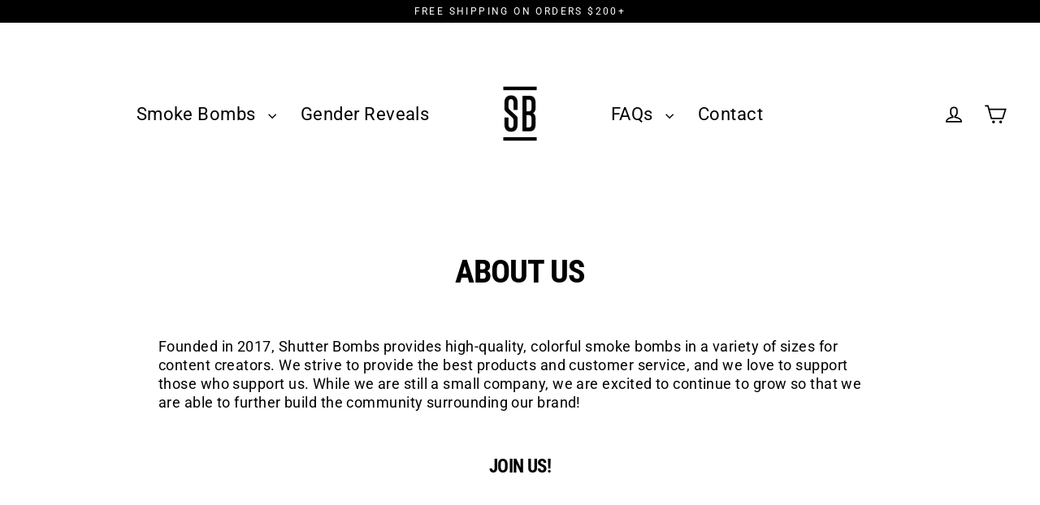

--- FILE ---
content_type: text/json
request_url: https://conf.config-security.com/model
body_size: 84
content:
{"title":"recommendation AI model (keras)","structure":"release_id=0x79:56:7d:40:4b:59:7a:7d:3a:50:3e:23:46:2b:5b:46:5d:39:5a:42:4d:7d:75:51:39:58:7b:28:4c;keras;5kdnogmemmfo7vp8rqjxv3vaomlgxb57cwu737xco1375h47a4fivbw79n82rnxokon7v54c","weights":"../weights/79567d40.h5","biases":"../biases/79567d40.h5"}

--- FILE ---
content_type: image/svg+xml
request_url: https://judgeme-public-images.imgix.net/judgeme/medals-v2-2025-rebranding/mon_rec/gold.svg?auto=format
body_size: 8912
content:
<?xml version="1.0" encoding="utf-8"?>
<svg xmlns="http://www.w3.org/2000/svg" width="108" height="108" viewBox="0 0 108 108" fill="none">
<g clip-path="url(#clip0_759_15005)">
<path d="M35.5549 72.95H37.1349L33.9649 80H32.7149L29.5349 72.95H31.1549L33.3549 78.06L35.5549 72.95ZM38.0703 80V72.95H42.9303V74.16H39.5903V75.81H42.7303V77.02H39.5903V78.79H42.9303V80H38.0703ZM50.518 80H48.818L47.598 77.75C47.498 77.5767 47.378 77.4533 47.238 77.38C47.098 77.3 46.9214 77.26 46.708 77.26H45.938V80H44.398V72.95H47.638C48.4647 72.95 49.088 73.1333 49.508 73.5C49.9347 73.86 50.148 74.3833 50.148 75.07C50.148 75.6033 49.998 76.05 49.698 76.41C49.4047 76.77 48.988 77.0067 48.448 77.12C48.8147 77.2133 49.1247 77.4767 49.378 77.91L50.518 80ZM47.408 76.08C47.8547 76.08 48.178 76.0033 48.378 75.85C48.578 75.69 48.678 75.4433 48.678 75.11C48.678 74.77 48.578 74.5233 48.378 74.37C48.178 74.2167 47.8547 74.14 47.408 74.14H45.918V76.08H47.408ZM51.8098 80V72.95H53.3698V80H51.8098ZM55.1688 80V72.95H59.9288V74.18H56.7088V75.8H59.7288V77.03H56.7088V80H55.1688ZM61.2914 80V72.95H62.8514V80H61.2914ZM64.6504 80V72.95H69.5104V74.16H66.1704V75.81H69.3104V77.02H66.1704V78.79H69.5104V80H64.6504ZM70.9781 72.95H73.7181C74.4848 72.95 75.1448 73.09 75.6981 73.37C76.2515 73.65 76.6748 74.0533 76.9681 74.58C77.2615 75.1067 77.4081 75.7367 77.4081 76.47C77.4081 77.2033 77.2615 77.8367 76.9681 78.37C76.6815 78.8967 76.2615 79.3 75.7081 79.58C75.1548 79.86 74.4915 80 73.7181 80H70.9781V72.95ZM73.6081 78.74C75.1081 78.74 75.8581 77.9833 75.8581 76.47C75.8581 74.9633 75.1081 74.21 73.6081 74.21H72.5381V78.74H73.6081ZM36.2704 91H34.5704L33.3504 88.75C33.2504 88.5767 33.1304 88.4533 32.9904 88.38C32.8504 88.3 32.6737 88.26 32.4604 88.26H31.6904V91H30.1504V83.95H33.3904C34.2171 83.95 34.8404 84.1333 35.2604 84.5C35.6871 84.86 35.9004 85.3833 35.9004 86.07C35.9004 86.6033 35.7504 87.05 35.4504 87.41C35.1571 87.77 34.7404 88.0067 34.2004 88.12C34.5671 88.2133 34.8771 88.4767 35.1304 88.91L36.2704 91ZM33.1604 87.08C33.6071 87.08 33.9304 87.0033 34.1304 86.85C34.3304 86.69 34.4304 86.4433 34.4304 86.11C34.4304 85.77 34.3304 85.5233 34.1304 85.37C33.9304 85.2167 33.6071 85.14 33.1604 85.14H31.6704V87.08H33.1604ZM37.5621 91V83.95H42.4221V85.16H39.0821V86.81H42.2221V88.02H39.0821V89.79H42.4221V91H37.5621ZM49.0889 83.95H50.6689L47.4989 91H46.2489L43.0689 83.95H44.6889L46.8889 89.06L49.0889 83.95ZM51.6043 91V83.95H53.1643V91H51.6043ZM54.9633 91V83.95H59.8233V85.16H56.4833V86.81H59.6233V88.02H56.4833V89.79H59.8233V91H54.9633ZM70.1201 83.95H71.6001L69.0901 91H67.8401L66.2101 86.33L64.5601 91H63.3101L60.8101 83.95H62.3901L64.0001 88.82L65.7101 83.95H66.8001L68.4501 88.87L70.1201 83.95ZM75.2059 91.09C74.6726 91.09 74.1593 91.02 73.6659 90.88C73.1726 90.7333 72.7626 90.5333 72.4359 90.28L72.9359 89.17C73.6159 89.6433 74.3793 89.88 75.2259 89.88C75.6659 89.88 76.0026 89.81 76.2359 89.67C76.4759 89.5233 76.5959 89.3233 76.5959 89.07C76.5959 88.8433 76.4859 88.6667 76.2659 88.54C76.0526 88.4133 75.6693 88.29 75.1159 88.17C74.4959 88.0433 73.9993 87.89 73.6259 87.71C73.2593 87.53 72.9893 87.31 72.8159 87.05C72.6493 86.7833 72.5659 86.4567 72.5659 86.07C72.5659 85.6433 72.6826 85.2633 72.9159 84.93C73.1559 84.5967 73.4893 84.3367 73.9159 84.15C74.3426 83.9567 74.8359 83.86 75.3959 83.86C75.8959 83.86 76.3759 83.9333 76.8359 84.08C77.3026 84.2267 77.6726 84.4233 77.9459 84.67L77.4459 85.78C76.7993 85.3067 76.1193 85.07 75.4059 85.07C74.9993 85.07 74.6793 85.15 74.4459 85.31C74.2126 85.4633 74.0959 85.6767 74.0959 85.95C74.0959 86.11 74.1393 86.2433 74.2259 86.35C74.3193 86.45 74.4693 86.54 74.6759 86.62C74.8893 86.7 75.1893 86.7833 75.5759 86.87C76.4826 87.07 77.1326 87.3267 77.5259 87.64C77.9259 87.9533 78.1259 88.3867 78.1259 88.94C78.1259 89.6067 77.8693 90.1333 77.3559 90.52C76.8426 90.9 76.1259 91.09 75.2059 91.09Z" fill="url(#paint0_linear_759_15005)"/>
<path d="M48.1546 54.968C49.1079 54.968 49.9586 55.1807 50.7066 55.606C51.4546 56.0167 52.0339 56.596 52.4446 57.344C52.8553 58.092 53.0606 58.9573 53.0606 59.94C53.0606 60.9813 52.8113 61.898 52.3126 62.69C51.8286 63.482 51.1319 64.098 50.2226 64.538C49.3279 64.9633 48.2793 65.176 47.0766 65.176C46.0939 65.176 45.1186 65.022 44.1506 64.714C43.1826 64.3913 42.3979 63.966 41.7966 63.438L42.8746 60.996C44.2973 61.9933 45.7126 62.492 47.1206 62.492C48.0153 62.492 48.6899 62.2867 49.1446 61.876C49.6139 61.4653 49.8486 60.8567 49.8486 60.05C49.8486 59.2873 49.6066 58.686 49.1226 58.246C48.6533 57.806 48.0079 57.586 47.1866 57.586C46.6733 57.586 46.1599 57.6813 45.6466 57.872C45.1479 58.0627 44.6933 58.3267 44.2826 58.664H42.3246V49.49H52.3126V52.108H45.6686V55.562C46.3726 55.166 47.2013 54.968 48.1546 54.968ZM60.8 65.198C58.9227 65.198 57.4853 64.516 56.488 63.152C55.5053 61.788 55.014 59.8153 55.014 57.234C55.014 54.682 55.5127 52.7313 56.51 51.382C57.5073 50.018 58.9373 49.336 60.8 49.336C62.6627 49.336 64.0927 50.018 65.09 51.382C66.0873 52.7313 66.586 54.682 66.586 57.234C66.586 59.8153 66.0873 61.788 65.09 63.152C64.1073 64.516 62.6773 65.198 60.8 65.198ZM60.8 62.58C61.6507 62.58 62.2667 62.1547 62.648 61.304C63.044 60.4533 63.242 59.0967 63.242 57.234C63.242 55.386 63.044 54.044 62.648 53.208C62.2667 52.372 61.6507 51.954 60.8 51.954C59.9493 51.954 59.326 52.372 58.93 53.208C58.5487 54.044 58.358 55.386 58.358 57.234C58.358 59.0967 58.5487 60.4533 58.93 61.304C59.326 62.1547 59.9493 62.58 60.8 62.58Z" fill="url(#paint1_linear_759_15005)"/>
<path d="M34.8468 24.95H36.0568V32H34.6868V27.82L33.0668 30.84H32.0668L30.4468 27.86V32H29.0768V24.95H30.3068L32.5768 29.26L34.8468 24.95ZM41.1148 32.09C40.4148 32.09 39.8048 31.9433 39.2848 31.65C38.7715 31.35 38.3748 30.93 38.0948 30.39C37.8148 29.8433 37.6748 29.2033 37.6748 28.47C37.6748 27.7367 37.8148 27.1 38.0948 26.56C38.3748 26.0133 38.7715 25.5933 39.2848 25.3C39.8048 25.0067 40.4148 24.86 41.1148 24.86C41.8148 24.86 42.4215 25.0067 42.9348 25.3C43.4548 25.5933 43.8548 26.0133 44.1348 26.56C44.4148 27.1 44.5548 27.7367 44.5548 28.47C44.5548 29.2033 44.4148 29.8433 44.1348 30.39C43.8548 30.93 43.4548 31.35 42.9348 31.65C42.4215 31.9433 41.8148 32.09 41.1148 32.09ZM41.1148 30.88C41.7015 30.88 42.1615 30.6733 42.4948 30.26C42.8348 29.8467 43.0048 29.25 43.0048 28.47C43.0048 27.69 42.8381 27.0967 42.5048 26.69C42.1715 26.2767 41.7081 26.07 41.1148 26.07C40.5215 26.07 40.0581 26.2767 39.7248 26.69C39.3981 27.0967 39.2348 27.69 39.2348 28.47C39.2348 29.25 39.4015 29.8467 39.7348 30.26C40.0681 30.6733 40.5281 30.88 41.1148 30.88ZM50.8059 24.95H52.2659V32H51.1059L47.5959 27.51V32H46.1459V24.95H47.2959L50.8059 29.42V24.95ZM55.6954 32V26.22H53.4854V24.95H59.4654V26.22H57.2554V32H55.6954ZM65.4661 24.95H66.9961V32H65.4661V29.04H62.2161V32H60.6861V24.95H62.2161V27.8H65.4661V24.95ZM68.801 32V24.95H70.361V30.73H73.511V32H68.801ZM79.7657 24.95L76.8457 28.81V32H75.2857V28.81L72.3757 24.95H74.1457L76.0557 27.56L77.9957 24.95H79.7657ZM38.78 43H37.08L35.86 40.75C35.76 40.5767 35.64 40.4533 35.5 40.38C35.36 40.3 35.1833 40.26 34.97 40.26H34.2V43H32.66V35.95H35.9C36.7266 35.95 37.35 36.1333 37.77 36.5C38.1966 36.86 38.41 37.3833 38.41 38.07C38.41 38.6033 38.26 39.05 37.96 39.41C37.6666 39.77 37.25 40.0067 36.71 40.12C37.0766 40.2133 37.3866 40.4767 37.64 40.91L38.78 43ZM35.67 39.08C36.1166 39.08 36.44 39.0033 36.64 38.85C36.84 38.69 36.94 38.4433 36.94 38.11C36.94 37.77 36.84 37.5233 36.64 37.37C36.44 37.2167 36.1166 37.14 35.67 37.14H34.18V39.08H35.67ZM40.0717 43V35.95H44.9317V37.16H41.5917V38.81H44.7317V40.02H41.5917V41.79H44.9317V43H40.0717ZM49.7094 43.09C48.9961 43.09 48.3727 42.94 47.8394 42.64C47.3127 42.34 46.9061 41.9167 46.6194 41.37C46.3394 40.8233 46.1994 40.19 46.1994 39.47C46.1994 38.75 46.3394 38.1167 46.6194 37.57C46.9061 37.0233 47.3127 36.6033 47.8394 36.31C48.3727 36.01 48.9961 35.86 49.7094 35.86C50.1761 35.86 50.6227 35.9333 51.0494 36.08C51.4761 36.22 51.8261 36.4167 52.0994 36.67L51.5994 37.78C51.2927 37.5467 50.9861 37.3767 50.6794 37.27C50.3794 37.1633 50.0661 37.11 49.7394 37.11C49.1127 37.11 48.6294 37.31 48.2894 37.71C47.9561 38.11 47.7894 38.6967 47.7894 39.47C47.7894 40.2433 47.9561 40.8333 48.2894 41.24C48.6294 41.64 49.1127 41.84 49.7394 41.84C50.0661 41.84 50.3794 41.7867 50.6794 41.68C50.9861 41.5733 51.2927 41.4033 51.5994 41.17L52.0994 42.28C51.8261 42.5333 51.4761 42.7333 51.0494 42.88C50.6227 43.02 50.1761 43.09 49.7094 43.09ZM56.6703 43.09C55.9703 43.09 55.3603 42.9433 54.8403 42.65C54.3269 42.35 53.9303 41.93 53.6503 41.39C53.3703 40.8433 53.2303 40.2033 53.2303 39.47C53.2303 38.7367 53.3703 38.1 53.6503 37.56C53.9303 37.0133 54.3269 36.5933 54.8403 36.3C55.3603 36.0067 55.9703 35.86 56.6703 35.86C57.3703 35.86 57.9769 36.0067 58.4903 36.3C59.0103 36.5933 59.4103 37.0133 59.6903 37.56C59.9703 38.1 60.1103 38.7367 60.1103 39.47C60.1103 40.2033 59.9703 40.8433 59.6903 41.39C59.4103 41.93 59.0103 42.35 58.4903 42.65C57.9769 42.9433 57.3703 43.09 56.6703 43.09ZM56.6703 41.88C57.2569 41.88 57.7169 41.6733 58.0503 41.26C58.3903 40.8467 58.5603 40.25 58.5603 39.47C58.5603 38.69 58.3936 38.0967 58.0603 37.69C57.7269 37.2767 57.2636 37.07 56.6703 37.07C56.0769 37.07 55.6136 37.2767 55.2803 37.69C54.9536 38.0967 54.7903 38.69 54.7903 39.47C54.7903 40.25 54.9569 40.8467 55.2903 41.26C55.6236 41.6733 56.0836 41.88 56.6703 41.88ZM67.8214 43H66.1214L64.9014 40.75C64.8014 40.5767 64.6814 40.4533 64.5414 40.38C64.4014 40.3 64.2247 40.26 64.0114 40.26H63.2414V43H61.7014V35.95H64.9414C65.768 35.95 66.3914 36.1333 66.8114 36.5C67.238 36.86 67.4514 37.3833 67.4514 38.07C67.4514 38.6033 67.3014 39.05 67.0014 39.41C66.708 39.77 66.2914 40.0067 65.7514 40.12C66.118 40.2133 66.428 40.4767 66.6814 40.91L67.8214 43ZM64.7114 39.08C65.158 39.08 65.4814 39.0033 65.6814 38.85C65.8814 38.69 65.9814 38.4433 65.9814 38.11C65.9814 37.77 65.8814 37.5233 65.6814 37.37C65.4814 37.2167 65.158 37.14 64.7114 37.14H63.2214V39.08H64.7114ZM69.1131 35.95H71.8531C72.6198 35.95 73.2798 36.09 73.8331 36.37C74.3864 36.65 74.8098 37.0533 75.1031 37.58C75.3964 38.1067 75.5431 38.7367 75.5431 39.47C75.5431 40.2033 75.3964 40.8367 75.1031 41.37C74.8164 41.8967 74.3964 42.3 73.8431 42.58C73.2898 42.86 72.6264 43 71.8531 43H69.1131V35.95ZM71.7431 41.74C73.2431 41.74 73.9931 40.9833 73.9931 39.47C73.9931 37.9633 73.2431 37.21 71.7431 37.21H70.6731V41.74H71.7431Z" fill="url(#paint2_linear_759_15005)"/>
<path d="M17.7204 53.7147C18.0837 53.5737 18.4263 53.9163 18.2853 54.2797L17.4005 56.5599C17.343 56.708 17.3654 56.8719 17.4595 56.9926L18.9086 58.8521C19.1395 59.1484 18.9045 59.5951 18.5211 59.5888L16.1148 59.5489C15.9585 59.5464 15.8085 59.6253 15.7185 59.7574L14.3339 61.7914C14.1132 62.1155 13.6254 62.049 13.5295 61.6817L12.927 59.3768C12.8879 59.2272 12.7728 59.1121 12.6232 59.073L10.3183 58.4705C9.95101 58.3746 9.88452 57.8868 10.2086 57.6661L12.2426 56.2815C12.3747 56.1915 12.4536 56.0415 12.4511 55.8852L12.4112 53.4789C12.4049 53.0955 12.8516 52.8605 13.1479 53.0914L15.0074 54.5405C15.1281 54.6346 15.292 54.657 15.4401 54.5995L17.7204 53.7147Z" fill="url(#paint3_linear_759_15005)"/>
<path d="M96.7204 53.7147C97.0837 53.5737 97.4263 53.9163 97.2853 54.2797L96.4005 56.5599C96.343 56.708 96.3654 56.8719 96.4595 56.9926L97.9086 58.8521C98.1395 59.1484 97.9045 59.5951 97.5211 59.5888L95.1148 59.5489C94.9585 59.5464 94.8085 59.6253 94.7185 59.7574L93.3339 61.7914C93.1132 62.1155 92.6254 62.049 92.5295 61.6817L91.927 59.3768C91.8879 59.2272 91.7728 59.1121 91.6232 59.073L89.3183 58.4705C88.951 58.3746 88.8845 57.8868 89.2086 57.6661L91.2426 56.2815C91.3747 56.1915 91.4536 56.0415 91.4511 55.8852L91.4112 53.4789C91.4049 53.0955 91.8516 52.8605 92.1479 53.0914L94.0074 54.5405C94.1281 54.6346 94.292 54.657 94.4401 54.5995L96.7204 53.7147Z" fill="url(#paint4_linear_759_15005)"/>
<path d="M94.844 75.1014C95.6228 76.7278 96.1491 78.4342 95.711 80.32C95.4021 81.5457 94.8745 82.6985 94.1564 83.7169C94.0226 83.8889 93.9354 84.0958 93.9039 84.3156C93.9039 84.6358 94.1716 84.8279 94.482 84.8471C94.8143 84.842 95.1426 84.7703 95.4494 84.6358C96.3621 84.3572 97.1744 83.9442 98.0566 83.6145C98.9389 83.2847 99.8151 82.9453 100.722 82.6348C102.416 81.9048 104.196 81.2325 106 80.5921C105.136 80.9123 103.186 83.2431 102.368 83.9538C101.04 84.9571 99.6443 85.855 98.1905 86.64C96.8605 87.2678 95.4583 87.7101 94.0195 87.9558C92.6049 88.1511 91.3423 87.7061 91.0655 86.4703C90.8708 85.6379 91.1415 84.7286 91.4671 83.8066C91.7926 82.8845 92.2824 82.0713 92.6292 81.2196C93.1403 80.0799 93.2559 78.7192 93.4689 77.5218C93.6458 76.3255 93.9196 75.1472 94.2873 74C94.4759 74.3554 94.6645 74.7236 94.844 75.1014Z" fill="url(#paint5_linear_759_15005)"/>
<path d="M100.608 66.6141C101.484 67.2134 102.252 67.9322 102.57 69.0418C102.765 69.7706 102.824 70.5293 102.745 71.2775C102.726 71.4078 102.74 71.5416 102.787 71.6649C102.88 71.8303 103.075 71.8467 103.242 71.7607C103.413 71.6553 103.563 71.5167 103.684 71.3523C104.078 70.9261 104.381 70.4615 104.744 70.0182C105.107 69.575 105.465 69.1287 105.846 68.6878C106.516 67.7866 107.247 66.8888 108 66C107.643 66.4326 107.304 68.2399 107.084 68.8602C106.685 69.7889 106.218 70.6846 105.69 71.5398C105.18 72.2755 104.579 72.9377 103.901 73.5097C103.222 74.0481 102.437 74.2087 101.935 73.6559C101.593 73.2861 101.47 72.7327 101.373 72.1557C101.275 71.5786 101.294 71.007 101.228 70.4598C101.164 69.7129 100.83 68.9742 100.594 68.2898C100.34 67.6171 100.141 66.9237 100 66.2173C100.201 66.3426 100.406 66.4744 100.608 66.6141Z" fill="url(#paint6_linear_759_15005)"/>
<path d="M7.39158 66.6141C6.51564 67.2134 5.74785 67.9322 5.42969 69.0418C5.23547 69.7706 5.17606 70.5293 5.25465 71.2775C5.27443 71.4078 5.25991 71.5416 5.21263 71.6649C5.11993 71.8303 4.92508 71.8467 4.75814 71.7607C4.58678 71.6553 4.43678 71.5167 4.31619 71.3523C3.92219 70.9261 3.61933 70.4615 3.25598 70.0182C2.89262 69.575 2.53522 69.1287 2.15365 68.6878C1.48374 67.7866 0.752831 66.8888 0 66C0.356638 66.4326 0.69597 68.2399 0.915784 68.8602C1.31545 69.7889 1.7816 70.6846 2.31036 71.5398C2.82028 72.2755 3.42142 72.9377 4.09854 73.5097C4.7777 74.0481 5.56315 74.2087 6.06494 73.6559C6.40721 73.2861 6.52966 72.7327 6.62734 72.1557C6.72501 71.5786 6.70574 71.007 6.77194 70.4598C6.83614 69.7129 7.16999 68.9742 7.40593 68.2898C7.6603 67.6171 7.85905 66.9237 8 66.2173C7.79901 66.3426 7.59431 66.4744 7.39158 66.6141Z" fill="url(#paint7_linear_759_15005)"/>
<path d="M18.1054 18.1262C17.1358 17.7725 16.132 17.5697 15.0704 17.9354C14.3815 18.1871 13.7446 18.5608 13.1938 19.0368C13.1013 19.1245 12.9867 19.1873 12.8621 19.2185C12.6783 19.2376 12.5556 19.0942 12.5301 18.9158C12.5175 18.7233 12.5433 18.5291 12.6061 18.3436C12.7233 17.7991 12.9224 17.3047 13.0704 16.7747C13.2184 16.2447 13.3722 15.7177 13.5081 15.1748C13.8478 14.1512 14.1504 13.0817 14.4336 12C14.2902 12.5188 13.0439 13.7856 12.6743 14.3013C12.1606 15.1287 11.7106 15.9897 11.328 16.8774C11.0299 17.6841 10.8416 18.5215 10.7678 19.3684C10.7218 20.1983 11.0362 20.9021 11.7583 20.9887C12.245 21.0518 12.7541 20.841 13.268 20.5978C13.7819 20.3546 14.2256 20.0229 14.6981 19.7716C15.3283 19.4081 16.1037 19.2602 16.7808 19.0657C17.459 18.8922 18.1223 18.6636 18.7634 18.3827C18.5507 18.2947 18.3306 18.2075 18.1054 18.1262Z" fill="url(#paint8_linear_759_15005)"/>
<path d="M89.658 18.1262C90.6276 17.7725 91.6314 17.5697 92.693 17.9354C93.382 18.1871 94.0188 18.5608 94.5696 19.0368C94.6621 19.1245 94.7767 19.1873 94.9014 19.2185C95.0851 19.2376 95.2078 19.0942 95.2333 18.9158C95.246 18.7233 95.2202 18.5291 95.1573 18.3436C95.0401 17.7991 94.8411 17.3047 94.693 16.7747C94.545 16.2447 94.3912 15.7177 94.2554 15.1748C93.9157 14.1512 93.613 13.0817 93.3299 12C93.4732 12.5188 94.7196 13.7856 95.0892 14.3013C95.6029 15.1287 96.0529 15.9897 96.4354 16.8774C96.7335 17.6841 96.9218 18.5215 96.9956 19.3684C97.0416 20.1983 96.7272 20.9021 96.0052 20.9887C95.5184 21.0518 95.0093 20.841 94.4954 20.5978C93.9815 20.3546 93.5378 20.0229 93.0653 19.7716C92.4352 19.4081 91.6598 19.2602 90.9826 19.0657C90.3044 18.8922 89.6411 18.6636 89 18.3827C89.2127 18.2947 89.4328 18.2075 89.658 18.1262Z" fill="url(#paint9_linear_759_15005)"/>
<path d="M13.1573 75.1014C12.3784 76.7278 11.8521 78.4342 12.2902 80.32C12.6018 81.5465 13.1326 82.6994 13.8541 83.7169C13.9879 83.8889 14.0752 84.0958 14.1066 84.3156C14.1066 84.6358 13.8389 84.8279 13.5285 84.8471C13.1962 84.842 12.8678 84.7703 12.561 84.6358C11.6482 84.3572 10.8389 83.9442 9.95649 83.6145C9.07413 83.2847 8.19481 82.9453 7.29114 82.6348C5.58118 81.9048 3.80124 81.2325 2 80.5921C2.86107 80.9123 4.81444 83.2431 5.62986 83.9538C6.95708 84.9571 8.35345 85.855 9.8074 86.64C11.1386 87.2677 12.5419 87.7101 13.9819 87.9558C15.3937 88.1511 16.6564 87.7061 16.9333 86.4703C17.131 85.6379 16.8572 84.7286 16.5316 83.8066C16.2061 82.8845 15.7162 82.0713 15.3693 81.2196C14.8582 80.0799 14.7426 78.7192 14.5296 77.5218C14.3541 76.3252 14.0802 75.1468 13.7111 74C13.5225 74.3554 13.3247 74.7236 13.1573 75.1014Z" fill="url(#paint10_linear_759_15005)"/>
<path d="M14.3544 24.8745C12.5897 24.732 10.8407 24.8528 9.26732 25.934C8.25338 26.662 7.38416 27.5673 6.70613 28.6015C6.59567 28.7874 6.43692 28.9424 6.24659 29.0502C5.95325 29.1646 5.68288 28.9845 5.55591 28.7029C5.44342 28.3923 5.3934 28.0615 5.40853 27.7283C5.34205 26.7805 5.43524 25.8807 5.42642 24.9429C5.4176 24.0051 5.41865 23.0666 5.38472 22.1158C5.45091 20.2659 5.43965 18.3715 5.39154 16.4688C5.40165 17.3834 3.95454 20.0317 3.5907 21.0435C3.13921 22.6355 2.80867 24.2541 2.60181 25.8858C2.49578 27.3472 2.58505 28.8095 2.86736 30.2354C3.18596 31.6172 4.0387 32.6315 5.26857 32.4471C6.10095 32.3333 6.83752 31.7538 7.5676 31.1217C8.29769 30.4896 8.87013 29.7437 9.52818 29.117C10.3923 28.2345 11.5983 27.6407 12.6203 27.0148C13.6548 26.424 14.638 25.7483 15.5586 24.9954C15.1665 24.9471 14.7595 24.8949 14.3544 24.8745Z" fill="url(#paint11_linear_759_15005)"/>
<path d="M93.4088 24.8745C95.1735 24.732 96.9225 24.8528 98.4959 25.934C99.5098 26.662 100.379 27.5673 101.057 28.6015C101.168 28.7874 101.326 28.9424 101.517 29.0502C101.81 29.1646 102.08 28.9845 102.207 28.7029C102.32 28.3923 102.37 28.0615 102.355 27.7283C102.421 26.7805 102.328 25.8807 102.337 24.9429C102.346 24.0051 102.345 23.0666 102.378 22.1158C102.312 20.2659 102.324 18.3715 102.372 16.4688C102.362 17.3834 103.809 20.0317 104.172 21.0435C104.624 22.6355 104.955 24.2541 105.161 25.8858C105.267 27.3472 105.178 28.8095 104.896 30.2354C104.577 31.6172 103.724 32.6315 102.495 32.4471C101.662 32.3333 100.926 31.7538 100.196 31.1217C99.4655 30.4896 98.893 29.7437 98.235 29.117C97.3709 28.2345 96.1649 27.6407 95.1429 27.0148C94.1084 26.424 93.1252 25.7483 92.2046 24.9954C92.5967 24.9471 93.0037 24.8949 93.4088 24.8745Z" fill="url(#paint12_linear_759_15005)"/>
<circle cx="69" cy="6" r="1" fill="url(#paint13_linear_759_15005)"/>
<circle cx="39" cy="6" r="1" fill="url(#paint14_linear_759_15005)"/>
<path d="M46.9122 3C46.4084 3 46 3.40841 46 3.9122V18.0878C46 18.5916 46.4084 19 46.9122 19H61.0877C61.5915 19 61.9999 18.5916 61.9999 18.0878V12.0947C61.9999 11.8064 61.6484 11.6651 61.4489 11.8733L58.289 15.1707C56.9388 16.5797 55.5295 17.2802 54.061 17.2724C52.6041 17.2762 51.2205 16.623 49.9102 15.3127C48.5188 13.9212 47.7857 12.4114 47.711 10.7833C47.6523 9.27989 48.2391 7.83045 49.4715 6.43494C49.6276 6.25816 49.8958 6.25582 50.0624 6.42244L52.8369 9.19695C53.0021 9.36215 53.0038 9.63084 52.8595 9.81521C52.189 10.672 52.1636 11.4103 52.7834 12.0301C53.4096 12.6562 54.1084 12.5668 54.8799 11.7616L61.9109 4.42462C61.968 4.36504 61.9999 4.28572 61.9999 4.20321V3.9122C61.9999 3.40841 61.5915 3 61.0877 3H46.9122Z" fill="url(#paint15_linear_759_15005)"/>
</g>
<path d="M65.3804 107.995C65.2664 107.994 65.1525 107.984 65.0397 107.967C56.5732 106.677 48.2437 104.574 40.1616 101.686C31.8939 98.6851 23.7106 94.6977 17.0308 88.8047C16.1462 88.0264 15.2866 87.2033 14.4677 86.361C10.2102 81.9162 6.68728 76.791 4.03692 71.1865C1.03055 64.2595 -0.3298 56.7007 0.0675236 49.1306C0.464847 41.5605 2.60851 34.1949 6.32259 27.6382C10.0367 21.0815 15.2153 15.5206 21.4334 11.4121C27.6515 7.30351 30.7318 6.76432 38.0933 6.00292C38.1708 5.99213 38.2494 6.01147 38.3136 6.05712C38.3778 6.10277 38.423 6.17142 38.4403 6.24953C38.4391 6.28795 38.4304 6.32574 38.4148 6.36068C38.3991 6.39561 38.3768 6.42699 38.3491 6.45295C38.3215 6.47891 38.289 6.49894 38.2537 6.51186C38.2183 6.52478 38.1808 6.53032 38.1434 6.52817C26.4523 7.7582 19.6638 11.5254 11.9909 20.6467C4.31808 29.768 0.342549 41.5519 0.879872 53.5811C1.12343 59.5267 2.47072 65.3702 4.84962 70.7989C7.25464 76.2106 10.6174 81.1189 14.7677 85.2753C18.3084 88.933 22.3357 92.0599 26.7301 94.5632C36.3419 100.069 47.3603 103.14 58.088 105.452C60.3802 105.946 62.685 106.388 65.0022 106.778C65.265 106.802 65.5187 106.889 65.743 107.031C65.8531 107.106 65.9347 107.217 65.974 107.346C66.0133 107.475 66.0079 107.614 65.9587 107.739C65.8931 107.831 65.805 107.902 65.7034 107.947C65.6018 107.992 65.4903 108.009 65.3804 107.995Z" fill="url(#paint16_linear_759_15005)"/>
<path d="M68.8591 6.52519C80.5473 7.75883 88.3322 11.5265 96.0031 20.646C103.674 29.7655 107.65 41.5459 107.115 53.5725C106.871 59.5176 105.523 65.3605 103.143 70.7884C100.738 76.1985 97.3766 81.1059 93.229 85.263C89.6875 88.9204 85.6596 92.0469 81.2646 94.5499C71.6569 100.055 60.6365 103.126 49.9129 105.438C47.6209 105.931 45.3164 106.373 42.9994 106.764C42.7356 106.788 42.4809 106.874 42.2555 107.017C42.1463 107.092 42.0655 107.203 42.0263 107.332C41.9871 107.46 41.9919 107.599 42.0399 107.724C42.1036 107.819 42.1909 107.894 42.2926 107.942C42.3943 107.989 42.5067 108.008 42.6181 107.997C42.7321 107.995 42.846 107.986 42.9587 107.968C51.4281 106.673 59.7598 104.565 67.8438 101.672C76.1107 98.6713 84.2901 94.6844 90.9724 88.792C91.8558 88.0149 92.7101 87.2005 93.5353 86.3486C97.792 81.9048 101.314 76.7801 103.962 71.1759C106.969 64.2499 108.329 56.6922 107.933 49.1229C107.536 41.5536 105.393 34.1887 101.679 27.6326C97.9658 21.0765 92.7878 15.5162 86.5703 11.408C80.3528 7.29992 76.2731 6.7611 68.9123 6" fill="url(#paint17_linear_759_15005)"/>
<defs>
<linearGradient id="paint0_linear_759_15005" x1="54" y1="71" x2="54" y2="94" gradientUnits="userSpaceOnUse">
<stop stop-color="#EFBD59"/>
<stop offset="1" stop-color="#D2920F"/>
</linearGradient>
<linearGradient id="paint1_linear_759_15005" x1="54" y1="46" x2="54" y2="69" gradientUnits="userSpaceOnUse">
<stop stop-color="#EFBD59"/>
<stop offset="1" stop-color="#D2920F"/>
</linearGradient>
<linearGradient id="paint2_linear_759_15005" x1="54" y1="23" x2="54" y2="46" gradientUnits="userSpaceOnUse">
<stop stop-color="#EFBD59"/>
<stop offset="1" stop-color="#D2920F"/>
</linearGradient>
<linearGradient id="paint3_linear_759_15005" x1="14.5" y1="53" x2="14.5" y2="62" gradientUnits="userSpaceOnUse">
<stop stop-color="#EFBD59"/>
<stop offset="1" stop-color="#D2920F"/>
</linearGradient>
<linearGradient id="paint4_linear_759_15005" x1="93.5" y1="53" x2="93.5" y2="62" gradientUnits="userSpaceOnUse">
<stop stop-color="#EFBD59"/>
<stop offset="1" stop-color="#D2920F"/>
</linearGradient>
<linearGradient id="paint5_linear_759_15005" x1="98.5" y1="74" x2="98.5" y2="88" gradientUnits="userSpaceOnUse">
<stop stop-color="#EFBD59"/>
<stop offset="1" stop-color="#D2920F"/>
</linearGradient>
<linearGradient id="paint6_linear_759_15005" x1="104" y1="66" x2="104" y2="74" gradientUnits="userSpaceOnUse">
<stop stop-color="#EFBD59"/>
<stop offset="1" stop-color="#D2920F"/>
</linearGradient>
<linearGradient id="paint7_linear_759_15005" x1="4" y1="66" x2="4" y2="74" gradientUnits="userSpaceOnUse">
<stop stop-color="#EFBD59"/>
<stop offset="1" stop-color="#D2920F"/>
</linearGradient>
<linearGradient id="paint8_linear_759_15005" x1="14.7634" y1="12" x2="14.7634" y2="21" gradientUnits="userSpaceOnUse">
<stop stop-color="#EFBD59"/>
<stop offset="1" stop-color="#D2920F"/>
</linearGradient>
<linearGradient id="paint9_linear_759_15005" x1="93" y1="12" x2="93" y2="21" gradientUnits="userSpaceOnUse">
<stop stop-color="#EFBD59"/>
<stop offset="1" stop-color="#D2920F"/>
</linearGradient>
<linearGradient id="paint10_linear_759_15005" x1="9.5" y1="74" x2="9.5" y2="88" gradientUnits="userSpaceOnUse">
<stop stop-color="#EFBD59"/>
<stop offset="1" stop-color="#D2920F"/>
</linearGradient>
<linearGradient id="paint11_linear_759_15005" x1="9.05859" y1="16.4688" x2="9.05859" y2="32.4688" gradientUnits="userSpaceOnUse">
<stop stop-color="#EFBD59"/>
<stop offset="1" stop-color="#D2920F"/>
</linearGradient>
<linearGradient id="paint12_linear_759_15005" x1="98.7046" y1="16.4688" x2="98.7046" y2="32.4688" gradientUnits="userSpaceOnUse">
<stop stop-color="#EFBD59"/>
<stop offset="1" stop-color="#D2920F"/>
</linearGradient>
<linearGradient id="paint13_linear_759_15005" x1="69" y1="5" x2="69" y2="7" gradientUnits="userSpaceOnUse">
<stop stop-color="#EFBD59"/>
<stop offset="1" stop-color="#D2920F"/>
</linearGradient>
<linearGradient id="paint14_linear_759_15005" x1="39" y1="5" x2="39" y2="7" gradientUnits="userSpaceOnUse">
<stop stop-color="#EFBD59"/>
<stop offset="1" stop-color="#D2920F"/>
</linearGradient>
<linearGradient id="paint15_linear_759_15005" x1="53.9999" y1="3" x2="53.9999" y2="19" gradientUnits="userSpaceOnUse">
<stop stop-color="#EFBD59"/>
<stop offset="1" stop-color="#D2920F"/>
</linearGradient>
<linearGradient id="paint16_linear_759_15005" x1="33" y1="6" x2="33" y2="108" gradientUnits="userSpaceOnUse">
<stop stop-color="#EFBD59"/>
<stop offset="1" stop-color="#D2920F"/>
</linearGradient>
<linearGradient id="paint17_linear_759_15005" x1="75" y1="6" x2="75" y2="108" gradientUnits="userSpaceOnUse">
<stop stop-color="#EFBD59"/>
<stop offset="1" stop-color="#D2920F"/>
</linearGradient>
<clipPath id="clip0_759_15005">
<rect width="108" height="108" fill="white"/>
</clipPath>
</defs>
</svg>